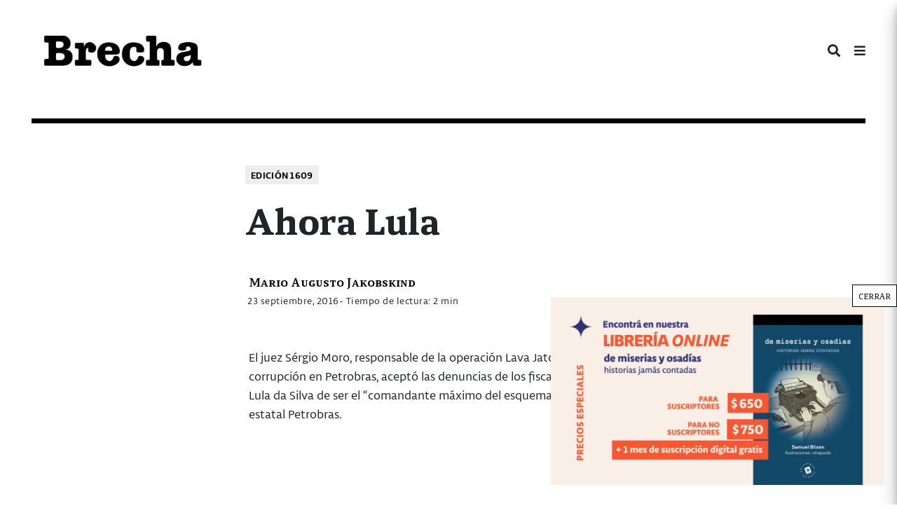

--- FILE ---
content_type: text/html; charset=utf-8
request_url: https://brecha.ipzmarketing.com/f/VbgcU1sLPCA
body_size: 1035
content:
<!DOCTYPE html>
<html lang="en">
<head>
  <title>Subscribe</title>
  <meta name="robots" content="noindex, nofollow, nosnippet, noarchive" />

  <meta name="viewport" content="width=device-width, initial-scale=1">

  <link rel="icon" type="image/png" href="[data-uri]">

  <link rel="preconnect" href="https://fonts.googleapis.com">
  <link rel="preconnect" href="https://fonts.gstatic.com" crossorigin>
  <link href="https://fonts.googleapis.com/css2?family=Nunito:wght@400..700&display=swap" rel="stylesheet">

  

  <link rel="stylesheet" href="https://assets.ipzmarketing.com/packs/css/public-8701e4bd.css" media="all" />

  <script type="text/javascript">
    I18n = window.I18n || {}

    I18n.defaultLocale = "en"
    I18n.locale = "en"
  </script>

  
  <script src="https://assets.ipzmarketing.com/packs/js/runtime-ae04e5057e47669b.js"></script>
<script src="https://assets.ipzmarketing.com/packs/js/2698-3be8af6979e776a5.js"></script>
<script src="https://assets.ipzmarketing.com/packs/js/7418-326cf5981af3c402.js"></script>
<script src="https://assets.ipzmarketing.com/packs/js/1986-aede8603423cca6a.js"></script>
<script src="https://assets.ipzmarketing.com/packs/js/650-6c2536b5ec87458d.js"></script>
<script src="https://assets.ipzmarketing.com/packs/js/7103-6efdd8116d791610.js"></script>
<script src="https://assets.ipzmarketing.com/packs/js/public-a0e9edcf09869a19.js"></script>
  

  <script type="text/javascript">
  </script>

      <style>
      body {
        background-color: #000000;
      }

      #wrapper {
        width: 100%;
        max-width: 620px;
      }

      #content {
        background-color: #000000;
        padding: 25px;
      }

      input.form-control::placeholder {
        color: #ffffff;
      }

      .form-group .control-label, .form-group label.boolean {
        color: #ffffff;
      }

      .form-group:not(.has-error) .help-block {
        color: #ffffff;
      }

      .form-group.has-error .help-block, .form-group.has-error .control-label {
        color: #b09090;
      }

      .has-error .form-control {
        border-color: #b09090;
      }

      .submit-wrapper {
        width: 100%;
      }

      .submit-wrapper .btn {
        background-color: #f37921;
        color: #ffffff;
        
        
        width: auto;
        border-radius: 0;
      }
    </style>

</head>
<body id="public-area">
  <div id="wrapper">

    <div id="content">
      
      

    	


<form class="simple_form form form-vertical" id="subscribe-form" action="https://brecha.ipzmarketing.com/f/VbgcU1sLPCA" accept-charset="UTF-8" method="post">

  

  <input type="text" name="anotheremail" id="anotheremail" style="position: absolute; left: -5000px" tabindex="-1" autocomplete="new-password" />

  <div class="signup-form-content">

      <div style="width: 100%">  <div class="custom-text-wrapper"><div><span style="color:#ffffff;"><span style="font-family:Tahoma,Geneva,sans-serif;"><span style="font-size:16px;"><img alt="" src="https://assets.ipzmarketing.com/data/b9dcadd4e4fa4b4d9ccf72bcfda5e48e48e9a74a/media_files/20/original/B-Brecha-Ale-01.png" style="height:80px;width:80px;"></span><span style="font-size:14px;"><strong>NEWSLETTER </strong></span></span></span></div>
</div>

</div>

      <div style="width: 100%">
    <div class="form-group email optional subscriber_email"><label class="control-label email optional" for="subscriber_email">Ingresá tu email</label><input class="form-control string email optional" type="email" name="subscriber[email]" id="subscriber_email" /></div>


</div>


    <div class="submit-wrapper">
      <input type="submit" name="commit" value="SUSCRIBIRSE" class="btn btn-primary" data-disable-with="Processing" />
    </div>
</div></form>
  	</div>
	</div>

	
</body>
</html>